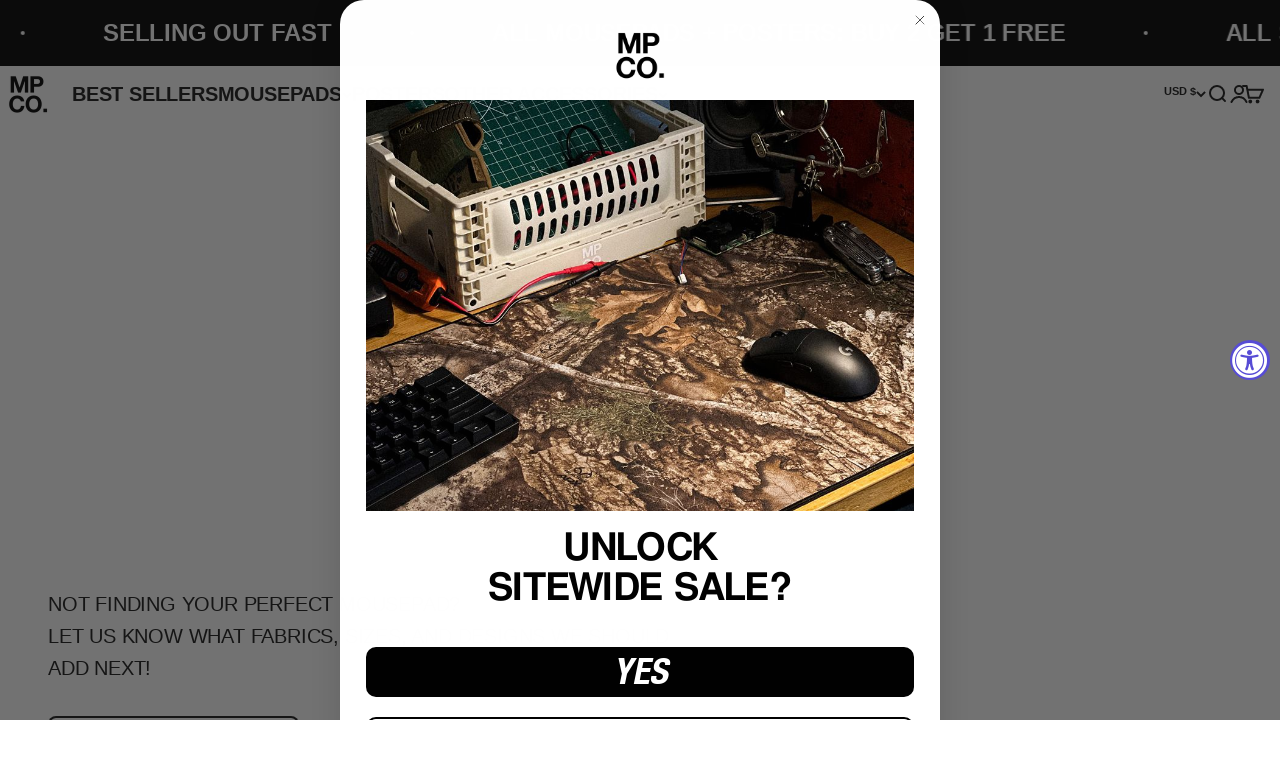

--- FILE ---
content_type: text/javascript
request_url: https://themousepadcompany.com/cdn/shop/t/78/assets/vendor.min.js?v=57795131039271286711749599295
body_size: 21432
content:
var Fn=Object.create;var Mt=Object.defineProperty;var Ln=Object.getOwnPropertyDescriptor;var Cn=Object.getOwnPropertyNames;var Mn=Object.getPrototypeOf,Rn=Object.prototype.hasOwnProperty;var kn=(t,e)=>()=>(e||t((e={exports:{}}).exports,e),e.exports),jn=(t,e)=>{for(var r in e)Mt(t,r,{get:e[r],enumerable:!0})},zn=(t,e,r,n)=>{if(e&&typeof e=="object"||typeof e=="function")for(let i of Cn(e))!Rn.call(t,i)&&i!==r&&Mt(t,i,{get:()=>e[i],enumerable:!(n=Ln(e,i))||n.enumerable});return t};var $n=(t,e,r)=>(r=t!=null?Fn(Mn(t)):{},zn(e||!t||!t.__esModule?Mt(r,"default",{value:t,enumerable:!0}):r,t));var Rr=kn(()=>{(function(){"use strict";var t=function(h,l){var p=function(D){for(var E=0,P=D.length;E<P;E++)b(D[E])},b=function(D){var E=D.target,P=D.attributeName,q=D.oldValue;E.attributeChangedCallback(P,q,E.getAttribute(P))};return function(w,D){var E=w.constructor.observedAttributes;return E&&h(D).then(function(){new l(p).observe(w,{attributes:!0,attributeOldValue:!0,attributeFilter:E});for(var P=0,q=E.length;P<q;P++)w.hasAttribute(E[P])&&b({target:w,attributeName:E[P],oldValue:null})}),w}};function e(h,l){if(h){if(typeof h=="string")return r(h,l);var p=Object.prototype.toString.call(h).slice(8,-1);if(p==="Object"&&h.constructor&&(p=h.constructor.name),p==="Map"||p==="Set")return Array.from(h);if(p==="Arguments"||/^(?:Ui|I)nt(?:8|16|32)(?:Clamped)?Array$/.test(p))return r(h,l)}}function r(h,l){(l==null||l>h.length)&&(l=h.length);for(var p=0,b=new Array(l);p<l;p++)b[p]=h[p];return b}function n(h,l){var p=typeof Symbol<"u"&&h[Symbol.iterator]||h["@@iterator"];if(!p){if(Array.isArray(h)||(p=e(h))||l&&h&&typeof h.length=="number"){p&&(h=p);var b=0,w=function(){};return{s:w,n:function(){return b>=h.length?{done:!0}:{done:!1,value:h[b++]}},e:function(q){throw q},f:w}}throw new TypeError(`Invalid attempt to iterate non-iterable instance.
In order to be iterable, non-array objects must have a [Symbol.iterator]() method.`)}var D=!0,E=!1,P;return{s:function(){p=p.call(h)},n:function(){var q=p.next();return D=q.done,q},e:function(q){E=!0,P=q},f:function(){try{!D&&p.return!=null&&p.return()}finally{if(E)throw P}}}}var i=!0,a=!1,o="querySelectorAll",c=function(l){var p=arguments.length>1&&arguments[1]!==void 0?arguments[1]:document,b=arguments.length>2&&arguments[2]!==void 0?arguments[2]:MutationObserver,w=arguments.length>3&&arguments[3]!==void 0?arguments[3]:["*"],D=function q(me,ve,ee,O,V,G){var ne=n(me),De;try{for(ne.s();!(De=ne.n()).done;){var Q=De.value;(G||o in Q)&&(V?ee.has(Q)||(ee.add(Q),O.delete(Q),l(Q,V)):O.has(Q)||(O.add(Q),ee.delete(Q),l(Q,V)),G||q(Q[o](ve),ve,ee,O,V,i))}}catch(Ct){ne.e(Ct)}finally{ne.f()}},E=new b(function(q){if(w.length){var me=w.join(","),ve=new Set,ee=new Set,O=n(q),V;try{for(O.s();!(V=O.n()).done;){var G=V.value,ne=G.addedNodes,De=G.removedNodes;D(De,me,ve,ee,a,a),D(ne,me,ve,ee,i,a)}}catch(Q){O.e(Q)}finally{O.f()}}}),P=E.observe;return(E.observe=function(q){return P.call(E,q,{subtree:i,childList:i})})(p),E},f="querySelectorAll",u=self,y=u.document,g=u.Element,m=u.MutationObserver,M=u.Set,I=u.WeakMap,k=function(l){return f in l},j=[].filter,R=function(h){var l=new I,p=function(O){for(var V=0,G=O.length;V<G;V++)l.delete(O[V])},b=function(){for(var O=me.takeRecords(),V=0,G=O.length;V<G;V++)E(j.call(O[V].removedNodes,k),!1),E(j.call(O[V].addedNodes,k),!0)},w=function(O){return O.matches||O.webkitMatchesSelector||O.msMatchesSelector},D=function(O,V){var G;if(V)for(var ne,De=w(O),Q=0,Ct=P.length;Q<Ct;Q++)De.call(O,ne=P[Q])&&(l.has(O)||l.set(O,new M),G=l.get(O),G.has(ne)||(G.add(ne),h.handle(O,V,ne)));else l.has(O)&&(G=l.get(O),l.delete(O),G.forEach(function(Dn){h.handle(O,V,Dn)}))},E=function(O){for(var V=arguments.length>1&&arguments[1]!==void 0?arguments[1]:!0,G=0,ne=O.length;G<ne;G++)D(O[G],V)},P=h.query,q=h.root||y,me=c(D,q,m,P),ve=g.prototype.attachShadow;return ve&&(g.prototype.attachShadow=function(ee){var O=ve.call(this,ee);return me.observe(O),O}),P.length&&E(q[f](P)),{drop:p,flush:b,observer:me,parse:E}},F=self,L=F.document,z=F.Map,B=F.MutationObserver,K=F.Object,Y=F.Set,U=F.WeakMap,C=F.Element,te=F.HTMLElement,A=F.Node,S=F.Error,s=F.TypeError,d=F.Reflect,v=K.defineProperty,T=K.keys,_=K.getOwnPropertyNames,N=K.setPrototypeOf,x=!self.customElements,$=function(l){for(var p=T(l),b=[],w=new Y,D=p.length,E=0;E<D;E++){b[E]=l[p[E]];try{delete l[p[E]]}catch{w.add(E)}}return function(){for(var P=0;P<D;P++)w.has(P)||(l[p[P]]=b[P])}};if(x){var W=function(){var l=this.constructor;if(!ce.has(l))throw new s("Illegal constructor");var p=ce.get(l);if(Je)return or(Je,p);var b=ae.call(L,p);return or(N(b,l.prototype),p)},ae=L.createElement,ce=new z,re=new z,he=new z,pe=new z,Pe=[],Ce=function(l,p,b){var w=he.get(b);if(p&&!w.isPrototypeOf(l)){var D=$(l);Je=N(l,w);try{new w.constructor}finally{Je=null,D()}}var E="".concat(p?"":"dis","connectedCallback");E in w&&l[E]()},yn=R({query:Pe,handle:Ce}),bn=yn.parse,Je=null,Nt=function(l){if(!re.has(l)){var p,b=new Promise(function(w){p=w});re.set(l,{$:b,_:p})}return re.get(l).$},or=t(Nt,B);self.customElements={define:function(l,p){if(pe.has(l))throw new S('the name "'.concat(l,'" has already been used with this registry'));ce.set(p,l),he.set(l,p.prototype),pe.set(l,p),Pe.push(l),Nt(l).then(function(){bn(L.querySelectorAll(l))}),re.get(l)._(p)},get:function(l){return pe.get(l)},whenDefined:Nt},v(W.prototype=te.prototype,"constructor",{value:W}),self.HTMLElement=W,L.createElement=function(h,l){var p=l&&l.is,b=p?pe.get(p):pe.get(h);return b?new b:ae.call(L,h)},"isConnected"in A.prototype||v(A.prototype,"isConnected",{configurable:!0,get:function(){return!(this.ownerDocument.compareDocumentPosition(this)&this.DOCUMENT_POSITION_DISCONNECTED)}})}else if(x=!self.customElements.get("extends-br"),x)try{var ar=function h(){return self.Reflect.construct(HTMLBRElement,[],h)};ar.prototype=HTMLLIElement.prototype;var sr="extends-br";self.customElements.define("extends-br",ar,{extends:"br"}),x=L.createElement("br",{is:sr}).outerHTML.indexOf(sr)<0;var lr=self.customElements,wn=lr.get,En=lr.whenDefined;self.customElements.whenDefined=function(h){var l=this;return En.call(this,h).then(function(p){return p||wn.call(l,h)})}}catch{}if(x){var cr=function(l){var p=Pt.get(l);pr(p.querySelectorAll(this),l.isConnected)},se=self.customElements,ur=L.createElement,xn=se.define,Sn=se.get,On=se.upgrade,Tn=d||{construct:function(l){return l.call(this)}},_n=Tn.construct,Pt=new U,Dt=new Y,et=new z,tt=new z,fr=new z,rt=new z,dr=[],nt=[],hr=function(l){return rt.get(l)||Sn.call(se,l)},An=function(l,p,b){var w=fr.get(b);if(p&&!w.isPrototypeOf(l)){var D=$(l);it=N(l,w);try{new w.constructor}finally{it=null,D()}}var E="".concat(p?"":"dis","connectedCallback");E in w&&l[E]()},In=R({query:nt,handle:An}),pr=In.parse,Nn=R({query:dr,handle:function(l,p){Pt.has(l)&&(p?Dt.add(l):Dt.delete(l),nt.length&&cr.call(nt,l))}}),Pn=Nn.parse,mr=C.prototype.attachShadow;mr&&(C.prototype.attachShadow=function(h){var l=mr.call(this,h);return Pt.set(this,l),l});var Ft=function(l){if(!tt.has(l)){var p,b=new Promise(function(w){p=w});tt.set(l,{$:b,_:p})}return tt.get(l).$},Lt=t(Ft,B),it=null;_(self).filter(function(h){return/^HTML.*Element$/.test(h)}).forEach(function(h){var l=self[h];function p(){var b=this.constructor;if(!et.has(b))throw new s("Illegal constructor");var w=et.get(b),D=w.is,E=w.tag;if(D){if(it)return Lt(it,D);var P=ur.call(L,E);return P.setAttribute("is",D),Lt(N(P,b.prototype),D)}else return _n.call(this,l,[],b)}v(p.prototype=l.prototype,"constructor",{value:p}),v(self,h,{value:p})}),L.createElement=function(h,l){var p=l&&l.is;if(p){var b=rt.get(p);if(b&&et.get(b).tag===h)return new b}var w=ur.call(L,h);return p&&w.setAttribute("is",p),w},se.get=hr,se.whenDefined=Ft,se.upgrade=function(h){var l=h.getAttribute("is");if(l){var p=rt.get(l);if(p){Lt(N(h,p.prototype),l);return}}On.call(se,h)},se.define=function(h,l,p){if(hr(h))throw new S("'".concat(h,"' has already been defined as a custom element"));var b,w=p&&p.extends;et.set(l,w?{is:h,tag:w}:{is:"",tag:h}),w?(b="".concat(w,'[is="').concat(h,'"]'),fr.set(b,l.prototype),rt.set(h,l),nt.push(b)):(xn.apply(se,arguments),dr.push(b=h)),Ft(h).then(function(){w?(pr(L.querySelectorAll(b)),Dt.forEach(cr,[b])):Pn(L.querySelectorAll(b))}),tt.get(h)._(l)}}})()});var ot=null,gr,yr,br,wr=65,Rt,Me,vr=new Set,Er=1111;Wn();function Wn(){if(!document.createElement("link").relList.supports("prefetch"))return;let e="instantVaryAccept"in document.body.dataset||"Shopify"in window,r=navigator.userAgent.indexOf("Chrome/");if(r>-1&&(ot=parseInt(navigator.userAgent.substring(r+7))),e&&ot&&ot<110)return;let n="instantMousedownShortcut"in document.body.dataset;gr="instantAllowQueryString"in document.body.dataset,yr="instantAllowExternalLinks"in document.body.dataset,br="instantWhitelist"in document.body.dataset;let i={capture:!0,passive:!0},a=!1,o=!1,c=!1;if("instantIntensity"in document.body.dataset){let f=document.body.dataset.instantIntensity;if(f.startsWith("mousedown"))a=!0,f=="mousedown-only"&&(o=!0);else if(f.startsWith("viewport")){let u=navigator.connection&&navigator.connection.saveData,y=navigator.connection&&navigator.connection.effectiveType&&navigator.connection.effectiveType.includes("2g");!u&&!y&&(f=="viewport"?document.documentElement.clientWidth*document.documentElement.clientHeight<45e4&&(c=!0):f=="viewport-all"&&(c=!0))}else{let u=parseInt(f);isNaN(u)||(wr=u)}}if(o||document.addEventListener("touchstart",Vn,i),a?n||document.addEventListener("mousedown",Hn,i):document.addEventListener("mouseover",Bn,i),n&&document.addEventListener("mousedown",Un,i),c){let f=window.requestIdleCallback;f||(f=u=>{u()}),f(function(){let y=new IntersectionObserver(g=>{g.forEach(m=>{if(m.isIntersecting){let M=m.target;y.unobserve(M),st(M.href)}})});document.querySelectorAll("a").forEach(g=>{at(g)&&y.observe(g)})},{timeout:1500})}}function Vn(t){Rt=performance.now();let e=t.target.closest("a");at(e)&&st(e.href,"high")}function Bn(t){if(performance.now()-Rt<Er||!("closest"in t.target))return;let e=t.target.closest("a");at(e)&&(e.addEventListener("mouseout",Kn,{passive:!0}),Me=setTimeout(()=>{st(e.href,"high"),Me=void 0},wr))}function Hn(t){let e=t.target.closest("a");at(e)&&st(e.href,"high")}function Kn(t){t.relatedTarget&&t.target.closest("a")==t.relatedTarget.closest("a")||Me&&(clearTimeout(Me),Me=void 0)}function Un(t){if(performance.now()-Rt<Er)return;let e=t.target.closest("a");if(t.which>1||t.metaKey||t.ctrlKey||!e)return;e.addEventListener("click",function(n){n.detail!=1337&&n.preventDefault()},{capture:!0,passive:!1,once:!0});let r=new MouseEvent("click",{view:window,bubbles:!0,cancelable:!1,detail:1337});e.dispatchEvent(r)}function at(t){if(!(!t||!t.href)&&!(br&&!("instant"in t.dataset))&&!(t.origin!=location.origin&&(!(yr||"instant"in t.dataset)||!ot))&&["http:","https:"].includes(t.protocol)&&!(t.protocol=="http:"&&location.protocol=="https:")&&!(!gr&&t.search&&!("instant"in t.dataset))&&!(t.hash&&t.pathname+t.search==location.pathname+location.search)&&!("noInstant"in t.dataset))return!0}function st(t,e="auto"){if(vr.has(t))return;let r=document.createElement("link");r.rel="prefetch",r.href=t,r.fetchPriority=e,r.as="document",document.head.appendChild(r),vr.add(t)}var Mr={};jn(Mr,{createFocusTrap:()=>Ei});var Sr=["input:not([inert])","select:not([inert])","textarea:not([inert])","a[href]:not([inert])","button:not([inert])","[tabindex]:not(slot):not([inert])","audio[controls]:not([inert])","video[controls]:not([inert])",'[contenteditable]:not([contenteditable="false"]):not([inert])',"details>summary:first-of-type:not([inert])","details:not([inert])"],lt=Sr.join(","),Or=typeof Element>"u",Oe=Or?function(){}:Element.prototype.matches||Element.prototype.msMatchesSelector||Element.prototype.webkitMatchesSelector,ct=!Or&&Element.prototype.getRootNode?function(t){var e;return t==null||(e=t.getRootNode)===null||e===void 0?void 0:e.call(t)}:function(t){return t?.ownerDocument},ut=function t(e,r){var n;r===void 0&&(r=!0);var i=e==null||(n=e.getAttribute)===null||n===void 0?void 0:n.call(e,"inert"),a=i===""||i==="true",o=a||r&&e&&t(e.parentNode);return o},qn=function(e){var r,n=e==null||(r=e.getAttribute)===null||r===void 0?void 0:r.call(e,"contenteditable");return n===""||n==="true"},Tr=function(e,r,n){if(ut(e))return[];var i=Array.prototype.slice.apply(e.querySelectorAll(lt));return r&&Oe.call(e,lt)&&i.unshift(e),i=i.filter(n),i},_r=function t(e,r,n){for(var i=[],a=Array.from(e);a.length;){var o=a.shift();if(!ut(o,!1))if(o.tagName==="SLOT"){var c=o.assignedElements(),f=c.length?c:o.children,u=t(f,!0,n);n.flatten?i.push.apply(i,u):i.push({scopeParent:o,candidates:u})}else{var y=Oe.call(o,lt);y&&n.filter(o)&&(r||!e.includes(o))&&i.push(o);var g=o.shadowRoot||typeof n.getShadowRoot=="function"&&n.getShadowRoot(o),m=!ut(g,!1)&&(!n.shadowRootFilter||n.shadowRootFilter(o));if(g&&m){var M=t(g===!0?o.children:g.children,!0,n);n.flatten?i.push.apply(i,M):i.push({scopeParent:o,candidates:M})}else a.unshift.apply(a,o.children)}}return i},Ar=function(e){return!isNaN(parseInt(e.getAttribute("tabindex"),10))},ge=function(e){if(!e)throw new Error("No node provided");return e.tabIndex<0&&(/^(AUDIO|VIDEO|DETAILS)$/.test(e.tagName)||qn(e))&&!Ar(e)?0:e.tabIndex},Gn=function(e,r){var n=ge(e);return n<0&&r&&!Ar(e)?0:n},Zn=function(e,r){return e.tabIndex===r.tabIndex?e.documentOrder-r.documentOrder:e.tabIndex-r.tabIndex},Ir=function(e){return e.tagName==="INPUT"},Xn=function(e){return Ir(e)&&e.type==="hidden"},Yn=function(e){var r=e.tagName==="DETAILS"&&Array.prototype.slice.apply(e.children).some(function(n){return n.tagName==="SUMMARY"});return r},Qn=function(e,r){for(var n=0;n<e.length;n++)if(e[n].checked&&e[n].form===r)return e[n]},Jn=function(e){if(!e.name)return!0;var r=e.form||ct(e),n=function(c){return r.querySelectorAll('input[type="radio"][name="'+c+'"]')},i;if(typeof window<"u"&&typeof window.CSS<"u"&&typeof window.CSS.escape=="function")i=n(window.CSS.escape(e.name));else try{i=n(e.name)}catch(o){return console.error("Looks like you have a radio button with a name attribute containing invalid CSS selector characters and need the CSS.escape polyfill: %s",o.message),!1}var a=Qn(i,e.form);return!a||a===e},ei=function(e){return Ir(e)&&e.type==="radio"},ti=function(e){return ei(e)&&!Jn(e)},ri=function(e){var r,n=e&&ct(e),i=(r=n)===null||r===void 0?void 0:r.host,a=!1;if(n&&n!==e){var o,c,f;for(a=!!((o=i)!==null&&o!==void 0&&(c=o.ownerDocument)!==null&&c!==void 0&&c.contains(i)||e!=null&&(f=e.ownerDocument)!==null&&f!==void 0&&f.contains(e));!a&&i;){var u,y,g;n=ct(i),i=(u=n)===null||u===void 0?void 0:u.host,a=!!((y=i)!==null&&y!==void 0&&(g=y.ownerDocument)!==null&&g!==void 0&&g.contains(i))}}return a},xr=function(e){var r=e.getBoundingClientRect(),n=r.width,i=r.height;return n===0&&i===0},ni=function(e,r){var n=r.displayCheck,i=r.getShadowRoot;if(getComputedStyle(e).visibility==="hidden")return!0;var a=Oe.call(e,"details>summary:first-of-type"),o=a?e.parentElement:e;if(Oe.call(o,"details:not([open]) *"))return!0;if(!n||n==="full"||n==="legacy-full"){if(typeof i=="function"){for(var c=e;e;){var f=e.parentElement,u=ct(e);if(f&&!f.shadowRoot&&i(f)===!0)return xr(e);e.assignedSlot?e=e.assignedSlot:!f&&u!==e.ownerDocument?e=u.host:e=f}e=c}if(ri(e))return!e.getClientRects().length;if(n!=="legacy-full")return!0}else if(n==="non-zero-area")return xr(e);return!1},ii=function(e){if(/^(INPUT|BUTTON|SELECT|TEXTAREA)$/.test(e.tagName))for(var r=e.parentElement;r;){if(r.tagName==="FIELDSET"&&r.disabled){for(var n=0;n<r.children.length;n++){var i=r.children.item(n);if(i.tagName==="LEGEND")return Oe.call(r,"fieldset[disabled] *")?!0:!i.contains(e)}return!0}r=r.parentElement}return!1},ft=function(e,r){return!(r.disabled||ut(r)||Xn(r)||ni(r,e)||Yn(r)||ii(r))},kt=function(e,r){return!(ti(r)||ge(r)<0||!ft(e,r))},oi=function(e){var r=parseInt(e.getAttribute("tabindex"),10);return!!(isNaN(r)||r>=0)},ai=function t(e){var r=[],n=[];return e.forEach(function(i,a){var o=!!i.scopeParent,c=o?i.scopeParent:i,f=Gn(c,o),u=o?t(i.candidates):c;f===0?o?r.push.apply(r,u):r.push(c):n.push({documentOrder:a,tabIndex:f,item:i,isScope:o,content:u})}),n.sort(Zn).reduce(function(i,a){return a.isScope?i.push.apply(i,a.content):i.push(a.content),i},[]).concat(r)},Nr=function(e,r){r=r||{};var n;return r.getShadowRoot?n=_r([e],r.includeContainer,{filter:kt.bind(null,r),flatten:!1,getShadowRoot:r.getShadowRoot,shadowRootFilter:oi}):n=Tr(e,r.includeContainer,kt.bind(null,r)),ai(n)},Pr=function(e,r){r=r||{};var n;return r.getShadowRoot?n=_r([e],r.includeContainer,{filter:ft.bind(null,r),flatten:!0,getShadowRoot:r.getShadowRoot}):n=Tr(e,r.includeContainer,ft.bind(null,r)),n},Te=function(e,r){if(r=r||{},!e)throw new Error("No node provided");return Oe.call(e,lt)===!1?!1:kt(r,e)},si=Sr.concat("iframe").join(","),dt=function(e,r){if(r=r||{},!e)throw new Error("No node provided");return Oe.call(e,si)===!1?!1:ft(r,e)};function jt(t,e){(e==null||e>t.length)&&(e=t.length);for(var r=0,n=Array(e);r<e;r++)n[r]=t[r];return n}function li(t){if(Array.isArray(t))return jt(t)}function ci(t,e,r){return(e=pi(e))in t?Object.defineProperty(t,e,{value:r,enumerable:!0,configurable:!0,writable:!0}):t[e]=r,t}function ui(t){if(typeof Symbol<"u"&&t[Symbol.iterator]!=null||t["@@iterator"]!=null)return Array.from(t)}function fi(){throw new TypeError(`Invalid attempt to spread non-iterable instance.
In order to be iterable, non-array objects must have a [Symbol.iterator]() method.`)}function Dr(t,e){var r=Object.keys(t);if(Object.getOwnPropertySymbols){var n=Object.getOwnPropertySymbols(t);e&&(n=n.filter(function(i){return Object.getOwnPropertyDescriptor(t,i).enumerable})),r.push.apply(r,n)}return r}function Fr(t){for(var e=1;e<arguments.length;e++){var r=arguments[e]!=null?arguments[e]:{};e%2?Dr(Object(r),!0).forEach(function(n){ci(t,n,r[n])}):Object.getOwnPropertyDescriptors?Object.defineProperties(t,Object.getOwnPropertyDescriptors(r)):Dr(Object(r)).forEach(function(n){Object.defineProperty(t,n,Object.getOwnPropertyDescriptor(r,n))})}return t}function di(t){return li(t)||ui(t)||mi(t)||fi()}function hi(t,e){if(typeof t!="object"||!t)return t;var r=t[Symbol.toPrimitive];if(r!==void 0){var n=r.call(t,e||"default");if(typeof n!="object")return n;throw new TypeError("@@toPrimitive must return a primitive value.")}return(e==="string"?String:Number)(t)}function pi(t){var e=hi(t,"string");return typeof e=="symbol"?e:e+""}function mi(t,e){if(t){if(typeof t=="string")return jt(t,e);var r={}.toString.call(t).slice(8,-1);return r==="Object"&&t.constructor&&(r=t.constructor.name),r==="Map"||r==="Set"?Array.from(t):r==="Arguments"||/^(?:Ui|I)nt(?:8|16|32)(?:Clamped)?Array$/.test(r)?jt(t,e):void 0}}var Lr={activateTrap:function(e,r){if(e.length>0){var n=e[e.length-1];n!==r&&n._setPausedState(!0)}var i=e.indexOf(r);i===-1||e.splice(i,1),e.push(r)},deactivateTrap:function(e,r){var n=e.indexOf(r);n!==-1&&e.splice(n,1),e.length>0&&!e[e.length-1]._isManuallyPaused()&&e[e.length-1]._setPausedState(!1)}},vi=function(e){return e.tagName&&e.tagName.toLowerCase()==="input"&&typeof e.select=="function"},gi=function(e){return e?.key==="Escape"||e?.key==="Esc"||e?.keyCode===27},ke=function(e){return e?.key==="Tab"||e?.keyCode===9},yi=function(e){return ke(e)&&!e.shiftKey},bi=function(e){return ke(e)&&e.shiftKey},Cr=function(e){return setTimeout(e,0)},Re=function(e){for(var r=arguments.length,n=new Array(r>1?r-1:0),i=1;i<r;i++)n[i-1]=arguments[i];return typeof e=="function"?e.apply(void 0,n):e},ht=function(e){return e.target.shadowRoot&&typeof e.composedPath=="function"?e.composedPath()[0]:e.target},wi=[],Ei=function(e,r){var n=r?.document||document,i=r?.trapStack||wi,a=Fr({returnFocusOnDeactivate:!0,escapeDeactivates:!0,delayInitialFocus:!0,isKeyForward:yi,isKeyBackward:bi},r),o={containers:[],containerGroups:[],tabbableGroups:[],nodeFocusedBeforeActivation:null,mostRecentlyFocusedNode:null,active:!1,paused:!1,manuallyPaused:!1,delayInitialFocusTimer:void 0,recentNavEvent:void 0},c,f=function(s,d,v){return s&&s[d]!==void 0?s[d]:a[v||d]},u=function(s,d){var v=typeof d?.composedPath=="function"?d.composedPath():void 0;return o.containerGroups.findIndex(function(T){var _=T.container,N=T.tabbableNodes;return _.contains(s)||v?.includes(_)||N.find(function(x){return x===s})})},y=function(s){var d=arguments.length>1&&arguments[1]!==void 0?arguments[1]:{},v=d.hasFallback,T=v===void 0?!1:v,_=d.params,N=_===void 0?[]:_,x=a[s];if(typeof x=="function"&&(x=x.apply(void 0,di(N))),x===!0&&(x=void 0),!x){if(x===void 0||x===!1)return x;throw new Error("`".concat(s,"` was specified but was not a node, or did not return a node"))}var $=x;if(typeof x=="string"){try{$=n.querySelector(x)}catch(W){throw new Error("`".concat(s,'` appears to be an invalid selector; error="').concat(W.message,'"'))}if(!$&&!T)throw new Error("`".concat(s,"` as selector refers to no known node"))}return $},g=function(){var s=y("initialFocus",{hasFallback:!0});if(s===!1)return!1;if(s===void 0||s&&!dt(s,a.tabbableOptions))if(u(n.activeElement)>=0)s=n.activeElement;else{var d=o.tabbableGroups[0],v=d&&d.firstTabbableNode;s=v||y("fallbackFocus")}else s===null&&(s=y("fallbackFocus"));if(!s)throw new Error("Your focus-trap needs to have at least one focusable element");return s},m=function(){if(o.containerGroups=o.containers.map(function(s){var d=Nr(s,a.tabbableOptions),v=Pr(s,a.tabbableOptions),T=d.length>0?d[0]:void 0,_=d.length>0?d[d.length-1]:void 0,N=v.find(function(W){return Te(W)}),x=v.slice().reverse().find(function(W){return Te(W)}),$=!!d.find(function(W){return ge(W)>0});return{container:s,tabbableNodes:d,focusableNodes:v,posTabIndexesFound:$,firstTabbableNode:T,lastTabbableNode:_,firstDomTabbableNode:N,lastDomTabbableNode:x,nextTabbableNode:function(ae){var ce=arguments.length>1&&arguments[1]!==void 0?arguments[1]:!0,re=d.indexOf(ae);return re<0?ce?v.slice(v.indexOf(ae)+1).find(function(he){return Te(he)}):v.slice(0,v.indexOf(ae)).reverse().find(function(he){return Te(he)}):d[re+(ce?1:-1)]}}}),o.tabbableGroups=o.containerGroups.filter(function(s){return s.tabbableNodes.length>0}),o.tabbableGroups.length<=0&&!y("fallbackFocus"))throw new Error("Your focus-trap must have at least one container with at least one tabbable node in it at all times");if(o.containerGroups.find(function(s){return s.posTabIndexesFound})&&o.containerGroups.length>1)throw new Error("At least one node with a positive tabindex was found in one of your focus-trap's multiple containers. Positive tabindexes are only supported in single-container focus-traps.")},M=function(s){var d=s.activeElement;if(d)return d.shadowRoot&&d.shadowRoot.activeElement!==null?M(d.shadowRoot):d},I=function(s){if(s!==!1&&s!==M(document)){if(!s||!s.focus){I(g());return}s.focus({preventScroll:!!a.preventScroll}),o.mostRecentlyFocusedNode=s,vi(s)&&s.select()}},k=function(s){var d=y("setReturnFocus",{params:[s]});return d||(d===!1?!1:s)},j=function(s){var d=s.target,v=s.event,T=s.isBackward,_=T===void 0?!1:T;d=d||ht(v),m();var N=null;if(o.tabbableGroups.length>0){var x=u(d,v),$=x>=0?o.containerGroups[x]:void 0;if(x<0)_?N=o.tabbableGroups[o.tabbableGroups.length-1].lastTabbableNode:N=o.tabbableGroups[0].firstTabbableNode;else if(_){var W=o.tabbableGroups.findIndex(function(Pe){var Ce=Pe.firstTabbableNode;return d===Ce});if(W<0&&($.container===d||dt(d,a.tabbableOptions)&&!Te(d,a.tabbableOptions)&&!$.nextTabbableNode(d,!1))&&(W=x),W>=0){var ae=W===0?o.tabbableGroups.length-1:W-1,ce=o.tabbableGroups[ae];N=ge(d)>=0?ce.lastTabbableNode:ce.lastDomTabbableNode}else ke(v)||(N=$.nextTabbableNode(d,!1))}else{var re=o.tabbableGroups.findIndex(function(Pe){var Ce=Pe.lastTabbableNode;return d===Ce});if(re<0&&($.container===d||dt(d,a.tabbableOptions)&&!Te(d,a.tabbableOptions)&&!$.nextTabbableNode(d))&&(re=x),re>=0){var he=re===o.tabbableGroups.length-1?0:re+1,pe=o.tabbableGroups[he];N=ge(d)>=0?pe.firstTabbableNode:pe.firstDomTabbableNode}else ke(v)||(N=$.nextTabbableNode(d))}}else N=y("fallbackFocus");return N},R=function(s){var d=ht(s);if(!(u(d,s)>=0)){if(Re(a.clickOutsideDeactivates,s)){c.deactivate({returnFocus:a.returnFocusOnDeactivate});return}Re(a.allowOutsideClick,s)||s.preventDefault()}},F=function(s){var d=ht(s),v=u(d,s)>=0;if(v||d instanceof Document)v&&(o.mostRecentlyFocusedNode=d);else{s.stopImmediatePropagation();var T,_=!0;if(o.mostRecentlyFocusedNode)if(ge(o.mostRecentlyFocusedNode)>0){var N=u(o.mostRecentlyFocusedNode),x=o.containerGroups[N].tabbableNodes;if(x.length>0){var $=x.findIndex(function(W){return W===o.mostRecentlyFocusedNode});$>=0&&(a.isKeyForward(o.recentNavEvent)?$+1<x.length&&(T=x[$+1],_=!1):$-1>=0&&(T=x[$-1],_=!1))}}else o.containerGroups.some(function(W){return W.tabbableNodes.some(function(ae){return ge(ae)>0})})||(_=!1);else _=!1;_&&(T=j({target:o.mostRecentlyFocusedNode,isBackward:a.isKeyBackward(o.recentNavEvent)})),I(T||o.mostRecentlyFocusedNode||g())}o.recentNavEvent=void 0},L=function(s){var d=arguments.length>1&&arguments[1]!==void 0?arguments[1]:!1;o.recentNavEvent=s;var v=j({event:s,isBackward:d});v&&(ke(s)&&s.preventDefault(),I(v))},z=function(s){(a.isKeyForward(s)||a.isKeyBackward(s))&&L(s,a.isKeyBackward(s))},B=function(s){gi(s)&&Re(a.escapeDeactivates,s)!==!1&&(s.preventDefault(),c.deactivate())},K=function(s){var d=ht(s);u(d,s)>=0||Re(a.clickOutsideDeactivates,s)||Re(a.allowOutsideClick,s)||(s.preventDefault(),s.stopImmediatePropagation())},Y=function(){if(o.active)return Lr.activateTrap(i,c),o.delayInitialFocusTimer=a.delayInitialFocus?Cr(function(){I(g())}):I(g()),n.addEventListener("focusin",F,!0),n.addEventListener("mousedown",R,{capture:!0,passive:!1}),n.addEventListener("touchstart",R,{capture:!0,passive:!1}),n.addEventListener("click",K,{capture:!0,passive:!1}),n.addEventListener("keydown",z,{capture:!0,passive:!1}),n.addEventListener("keydown",B),c},U=function(){if(o.active)return n.removeEventListener("focusin",F,!0),n.removeEventListener("mousedown",R,!0),n.removeEventListener("touchstart",R,!0),n.removeEventListener("click",K,!0),n.removeEventListener("keydown",z,!0),n.removeEventListener("keydown",B),c},C=function(s){var d=s.some(function(v){var T=Array.from(v.removedNodes);return T.some(function(_){return _===o.mostRecentlyFocusedNode})});d&&I(g())},te=typeof window<"u"&&"MutationObserver"in window?new MutationObserver(C):void 0,A=function(){te&&(te.disconnect(),o.active&&!o.paused&&o.containers.map(function(s){te.observe(s,{subtree:!0,childList:!0})}))};return c={get active(){return o.active},get paused(){return o.paused},activate:function(s){if(o.active)return this;var d=f(s,"onActivate"),v=f(s,"onPostActivate"),T=f(s,"checkCanFocusTrap");T||m(),o.active=!0,o.paused=!1,o.nodeFocusedBeforeActivation=n.activeElement,d?.();var _=function(){T&&m(),Y(),A(),v?.()};return T?(T(o.containers.concat()).then(_,_),this):(_(),this)},deactivate:function(s){if(!o.active)return this;var d=Fr({onDeactivate:a.onDeactivate,onPostDeactivate:a.onPostDeactivate,checkCanReturnFocus:a.checkCanReturnFocus},s);clearTimeout(o.delayInitialFocusTimer),o.delayInitialFocusTimer=void 0,U(),o.active=!1,o.paused=!1,A(),Lr.deactivateTrap(i,c);var v=f(d,"onDeactivate"),T=f(d,"onPostDeactivate"),_=f(d,"checkCanReturnFocus"),N=f(d,"returnFocus","returnFocusOnDeactivate");v?.();var x=function(){Cr(function(){N&&I(k(o.nodeFocusedBeforeActivation)),T?.()})};return N&&_?(_(k(o.nodeFocusedBeforeActivation)).then(x,x),this):(x(),this)},pause:function(s){return o.active?(o.manuallyPaused=!0,this._setPausedState(!0,s)):this},unpause:function(s){return o.active?(o.manuallyPaused=!1,i[i.length-1]!==this?this:this._setPausedState(!1,s)):this},updateContainerElements:function(s){var d=[].concat(s).filter(Boolean);return o.containers=d.map(function(v){return typeof v=="string"?n.querySelector(v):v}),o.active&&m(),A(),this}},Object.defineProperties(c,{_isManuallyPaused:{value:function(){return o.manuallyPaused}},_setPausedState:{value:function(s,d){if(o.paused===s)return this;if(o.paused=s,s){var v=f(d,"onPause"),T=f(d,"onPostPause");v?.(),U(),A(),T?.()}else{var _=f(d,"onUnpause"),N=f(d,"onPostUnpause");_?.(),m(),Y(),A(),N?.()}return this}}}),c.updateContainerElements(e),c};var Ql=$n(Rr());function zt(t,e){t.indexOf(e)===-1&&t.push(e)}function $t(t,e){let r=t.indexOf(e);r>-1&&t.splice(r,1)}var je=(t,e,r)=>Math.min(Math.max(r,t),e);var H={duration:.3,delay:0,endDelay:0,repeat:0,easing:"ease"};var J=t=>typeof t=="number";var le=t=>Array.isArray(t)&&!J(t[0]);var kr=(t,e,r)=>{let n=e-t;return((r-t)%n+n)%n+t};function ze(t,e){return le(t)?t[kr(0,t.length,e)]:t}var _e=(t,e,r)=>-r*t+r*e+t;var $e=()=>{},X=t=>t;var oe=(t,e,r)=>e-t===0?1:(r-t)/(e-t);function Fe(t,e){let r=t[t.length-1];for(let n=1;n<=e;n++){let i=oe(0,e,n);t.push(_e(r,1,i))}}function Ae(t){let e=[0];return Fe(e,t-1),e}function We(t,e=Ae(t.length),r=X){let n=t.length,i=n-e.length;return i>0&&Fe(e,i),a=>{let o=0;for(;o<n-2&&!(a<e[o+1]);o++);let c=je(0,1,oe(e[o],e[o+1],a));return c=ze(r,o)(c),_e(t[o],t[o+1],c)}}var Ve=t=>Array.isArray(t)&&J(t[0]);var ye=t=>typeof t=="object"&&!!t.createAnimation;var Z=t=>typeof t=="function";var ue=t=>typeof t=="string";var be={ms:t=>t*1e3,s:t=>t/1e3};function Wt(t,e){return e?t*(1e3/e):0}var jr=(t,e,r)=>(((1-3*r+3*e)*t+(3*r-6*e))*t+3*e)*t,xi=1e-7,Si=12;function Oi(t,e,r,n,i){let a,o,c=0;do o=e+(r-e)/2,a=jr(o,n,i)-t,a>0?r=o:e=o;while(Math.abs(a)>xi&&++c<Si);return o}function Ie(t,e,r,n){if(t===e&&r===n)return X;let i=a=>Oi(a,0,1,t,r);return a=>a===0||a===1?a:jr(i(a),e,n)}var Vt=(t,e="end")=>r=>{r=e==="end"?Math.min(r,.999):Math.max(r,.001);let n=r*t,i=e==="end"?Math.floor(n):Math.ceil(n);return je(0,1,i/t)};var Ti={ease:Ie(.25,.1,.25,1),"ease-in":Ie(.42,0,1,1),"ease-in-out":Ie(.42,0,.58,1),"ease-out":Ie(0,0,.58,1)},_i=/\((.*?)\)/;function Le(t){if(Z(t))return t;if(Ve(t))return Ie(...t);let e=Ti[t];if(e)return e;if(t.startsWith("steps")){let r=_i.exec(t);if(r){let n=r[1].split(",");return Vt(parseFloat(n[0]),n[1].trim())}}return X}var fe=class{constructor(e,r=[0,1],{easing:n,duration:i=H.duration,delay:a=H.delay,endDelay:o=H.endDelay,repeat:c=H.repeat,offset:f,direction:u="normal",autoplay:y=!0}={}){if(this.startTime=null,this.rate=1,this.t=0,this.cancelTimestamp=null,this.easing=X,this.duration=0,this.totalDuration=0,this.repeat=0,this.playState="idle",this.finished=new Promise((m,M)=>{this.resolve=m,this.reject=M}),n=n||H.easing,ye(n)){let m=n.createAnimation(r);n=m.easing,r=m.keyframes||r,i=m.duration||i}this.repeat=c,this.easing=le(n)?X:Le(n),this.updateDuration(i);let g=We(r,f,le(n)?n.map(Le):X);this.tick=m=>{var M;a=a;let I=0;this.pauseTime!==void 0?I=this.pauseTime:I=(m-this.startTime)*this.rate,this.t=I,I/=1e3,I=Math.max(I-a,0),this.playState==="finished"&&this.pauseTime===void 0&&(I=this.totalDuration);let k=I/this.duration,j=Math.floor(k),R=k%1;!R&&k>=1&&(R=1),R===1&&j--;let F=j%2;(u==="reverse"||u==="alternate"&&F||u==="alternate-reverse"&&!F)&&(R=1-R);let L=I>=this.totalDuration?1:Math.min(R,1),z=g(this.easing(L));e(z),this.pauseTime===void 0&&(this.playState==="finished"||I>=this.totalDuration+o)?(this.playState="finished",(M=this.resolve)===null||M===void 0||M.call(this,z)):this.playState!=="idle"&&(this.frameRequestId=requestAnimationFrame(this.tick))},y&&this.play()}play(){let e=performance.now();this.playState="running",this.pauseTime!==void 0?this.startTime=e-this.pauseTime:this.startTime||(this.startTime=e),this.cancelTimestamp=this.startTime,this.pauseTime=void 0,this.frameRequestId=requestAnimationFrame(this.tick)}pause(){this.playState="paused",this.pauseTime=this.t}finish(){this.playState="finished",this.tick(0)}stop(){var e;this.playState="idle",this.frameRequestId!==void 0&&cancelAnimationFrame(this.frameRequestId),(e=this.reject)===null||e===void 0||e.call(this,!1)}cancel(){this.stop(),this.tick(this.cancelTimestamp)}reverse(){this.rate*=-1}commitStyles(){}updateDuration(e){this.duration=e,this.totalDuration=e*(this.repeat+1)}get currentTime(){return this.t}set currentTime(e){this.pauseTime!==void 0||this.rate===0?this.pauseTime=e:this.startTime=performance.now()-e/this.rate}get playbackRate(){return this.rate}set playbackRate(e){this.rate=e}};var Be=function(){};var He=class{setAnimation(e){this.animation=e,e?.finished.then(()=>this.clearAnimation()).catch(()=>{})}clearAnimation(){this.animation=this.generator=void 0}};var Bt=new WeakMap;function pt(t){return Bt.has(t)||Bt.set(t,{transforms:[],values:new Map}),Bt.get(t)}function zr(t,e){return t.has(e)||t.set(e,new He),t.get(e)}var Ai=["","X","Y","Z"],Ii=["translate","scale","rotate","skew"],Ke={x:"translateX",y:"translateY",z:"translateZ"},$r={syntax:"<angle>",initialValue:"0deg",toDefaultUnit:t=>t+"deg"},Ni={translate:{syntax:"<length-percentage>",initialValue:"0px",toDefaultUnit:t=>t+"px"},rotate:$r,scale:{syntax:"<number>",initialValue:1,toDefaultUnit:X},skew:$r},we=new Map,vt=t=>`--motion-${t}`,mt=["x","y","z"];Ii.forEach(t=>{Ai.forEach(e=>{mt.push(t+e),we.set(vt(t+e),Ni[t])})});var Pi=(t,e)=>mt.indexOf(t)-mt.indexOf(e),Di=new Set(mt),gt=t=>Di.has(t),Wr=(t,e)=>{Ke[e]&&(e=Ke[e]);let{transforms:r}=pt(t);zt(r,e),t.style.transform=Fi(r)},Fi=t=>t.sort(Pi).reduce(Li,"").trim(),Li=(t,e)=>`${t} ${e}(var(${vt(e)}))`;var Ue=t=>t.startsWith("--"),Vr=new Set;function Br(t){if(!Vr.has(t)){Vr.add(t);try{let{syntax:e,initialValue:r}=we.has(t)?we.get(t):{};CSS.registerProperty({name:t,inherits:!1,syntax:e,initialValue:r})}catch{}}}var Ht=(t,e)=>document.createElement("div").animate(t,e),Hr={cssRegisterProperty:()=>typeof CSS<"u"&&Object.hasOwnProperty.call(CSS,"registerProperty"),waapi:()=>Object.hasOwnProperty.call(Element.prototype,"animate"),partialKeyframes:()=>{try{Ht({opacity:[1]})}catch{return!1}return!0},finished:()=>!!Ht({opacity:[0,1]},{duration:.001}).finished,linearEasing:()=>{try{Ht({opacity:0},{easing:"linear(0, 1)"})}catch{return!1}return!0}},Kt={},Ee={};for(let t in Hr)Ee[t]=()=>(Kt[t]===void 0&&(Kt[t]=Hr[t]()),Kt[t]);var Ci=.015,Mi=(t,e)=>{let r="",n=Math.round(e/Ci);for(let i=0;i<n;i++)r+=t(oe(0,n-1,i))+", ";return r.substring(0,r.length-2)},Ut=(t,e)=>Z(t)?Ee.linearEasing()?`linear(${Mi(t,e)})`:H.easing:Ve(t)?Ri(t):t,Ri=([t,e,r,n])=>`cubic-bezier(${t}, ${e}, ${r}, ${n})`;function Kr(t,e){for(let r=0;r<t.length;r++)t[r]===null&&(t[r]=r?t[r-1]:e());return t}var yt=t=>Array.isArray(t)?t:[t];function qe(t){return Ke[t]&&(t=Ke[t]),gt(t)?vt(t):t}var Ge={get:(t,e)=>{e=qe(e);let r=Ue(e)?t.style.getPropertyValue(e):getComputedStyle(t)[e];if(!r&&r!==0){let n=we.get(e);n&&(r=n.initialValue)}return r},set:(t,e,r)=>{e=qe(e),Ue(e)?t.style.setProperty(e,r):t.style[e]=r}};function bt(t,e=!0){if(!(!t||t.playState==="finished"))try{t.stop?t.stop():(e&&t.commitStyles(),t.cancel())}catch{}}function Ur(t,e){var r;let n=e?.toDefaultUnit||X,i=t[t.length-1];if(ue(i)){let a=((r=i.match(/(-?[\d.]+)([a-z%]*)/))===null||r===void 0?void 0:r[2])||"";a&&(n=o=>o+a)}return n}function ki(){return window.__MOTION_DEV_TOOLS_RECORD}function wt(t,e,r,n={},i){let a=ki(),o=n.record!==!1&&a,c,{duration:f=H.duration,delay:u=H.delay,endDelay:y=H.endDelay,repeat:g=H.repeat,easing:m=H.easing,persist:M=!1,direction:I,offset:k,allowWebkitAcceleration:j=!1,autoplay:R=!0}=n,F=pt(t),L=gt(e),z=Ee.waapi();L&&Wr(t,e);let B=qe(e),K=zr(F.values,B),Y=we.get(B);return bt(K.animation,!(ye(m)&&K.generator)&&n.record!==!1),()=>{let U=()=>{var A,S;return(S=(A=Ge.get(t,B))!==null&&A!==void 0?A:Y?.initialValue)!==null&&S!==void 0?S:0},C=Kr(yt(r),U),te=Ur(C,Y);if(ye(m)){let A=m.createAnimation(C,e!=="opacity",U,B,K);m=A.easing,C=A.keyframes||C,f=A.duration||f}if(Ue(B)&&(Ee.cssRegisterProperty()?Br(B):z=!1),L&&!Ee.linearEasing()&&(Z(m)||le(m)&&m.some(Z))&&(z=!1),z){Y&&(C=C.map(s=>J(s)?Y.toDefaultUnit(s):s)),C.length===1&&(!Ee.partialKeyframes()||o)&&C.unshift(U());let A={delay:be.ms(u),duration:be.ms(f),endDelay:be.ms(y),easing:le(m)?void 0:Ut(m,f),direction:I,iterations:g+1,fill:"both"};c=t.animate({[B]:C,offset:k,easing:le(m)?m.map(s=>Ut(s,f)):void 0},A),c.finished||(c.finished=new Promise((s,d)=>{c.onfinish=s,c.oncancel=d}));let S=C[C.length-1];c.finished.then(()=>{M||(Ge.set(t,B,S),c.cancel())}).catch($e),j||(c.playbackRate=1.000001)}else if(i&&L)C=C.map(A=>typeof A=="string"?parseFloat(A):A),C.length===1&&C.unshift(parseFloat(U())),c=new i(A=>{Ge.set(t,B,te?te(A):A)},C,Object.assign(Object.assign({},n),{duration:f,easing:m}));else{let A=C[C.length-1];Ge.set(t,B,Y&&J(A)?Y.toDefaultUnit(A):A)}return o&&a(t,e,C,{duration:f,delay:u,easing:m,repeat:g,offset:k},"motion-one"),K.setAnimation(c),c&&!R&&c.pause(),c}}var Et=(t,e)=>t[e]?Object.assign(Object.assign({},t),t[e]):Object.assign({},t);function xe(t,e){var r;return typeof t=="string"?e?((r=e[t])!==null&&r!==void 0||(e[t]=document.querySelectorAll(t)),t=e[t]):t=document.querySelectorAll(t):t instanceof Element&&(t=[t]),Array.from(t||[])}var ji=t=>t(),Ne=(t,e,r=H.duration)=>new Proxy({animations:t.map(ji).filter(Boolean),duration:r,options:e},$i),zi=t=>t.animations[0],$i={get:(t,e)=>{let r=zi(t);switch(e){case"duration":return t.duration;case"currentTime":return be.s(r?.[e]||0);case"playbackRate":case"playState":return r?.[e];case"finished":return t.finished||(t.finished=Promise.all(t.animations.map(Wi)).catch($e)),t.finished;case"stop":return()=>{t.animations.forEach(n=>bt(n))};case"forEachNative":return n=>{t.animations.forEach(i=>n(i,t))};default:return typeof r?.[e]>"u"?void 0:()=>t.animations.forEach(n=>n[e]())}},set:(t,e,r)=>{switch(e){case"currentTime":r=be.ms(r);case"playbackRate":for(let n=0;n<t.animations.length;n++)t.animations[n][e]=r;return!0}return!1}},Wi=t=>t.finished;function qr(t=.1,{start:e=0,from:r=0,easing:n}={}){return(i,a)=>{let o=J(r)?r:Vi(r,a),c=Math.abs(o-i),f=t*c;if(n){let u=a*t;f=Le(n)(f/u)*u}return e+f}}function Vi(t,e){if(t==="first")return 0;{let r=e-1;return t==="last"?r:r/2}}function xt(t,e,r){return Z(t)?t(e,r):t}function Gr(t){return function(r,n,i={}){r=xe(r);let a=r.length;Be(!!a,"No valid element provided."),Be(!!n,"No keyframes defined.");let o=[];for(let c=0;c<a;c++){let f=r[c];for(let u in n){let y=Et(i,u);y.delay=xt(y.delay,c,a);let g=wt(f,u,n[u],y,t);o.push(g)}}return Ne(o,i,i.duration)}}var qt=Gr(fe);function St(t,e){var r={};for(var n in t)Object.prototype.hasOwnProperty.call(t,n)&&e.indexOf(n)<0&&(r[n]=t[n]);if(t!=null&&typeof Object.getOwnPropertySymbols=="function")for(var i=0,n=Object.getOwnPropertySymbols(t);i<n.length;i++)e.indexOf(n[i])<0&&Object.prototype.propertyIsEnumerable.call(t,n[i])&&(r[n[i]]=t[n[i]]);return r}function Gt(t,e,r,n){var i;return J(e)?e:e.startsWith("-")||e.startsWith("+")?Math.max(0,t+parseFloat(e)):e==="<"?r:(i=n.get(e))!==null&&i!==void 0?i:t}function Bi(t,e,r){for(let n=0;n<t.length;n++){let i=t[n];i.at>e&&i.at<r&&($t(t,i),n--)}}function Zr(t,e,r,n,i,a){Bi(t,i,a);for(let o=0;o<e.length;o++)t.push({value:e[o],at:_e(i,a,n[o]),easing:ze(r,o)})}function Xr(t,e){return t.at===e.at?t.value===null?1:-1:t.at-e.at}function Yr(t,e={}){var r;let n=Hi(t,e),i=n.map(a=>wt(...a,fe)).filter(Boolean);return Ne(i,e,(r=n[0])===null||r===void 0?void 0:r[3].duration)}function Hi(t,e={}){var{defaultOptions:r={}}=e,n=St(e,["defaultOptions"]);let i=[],a=new Map,o={},c=new Map,f=0,u=0,y=0;for(let g=0;g<t.length;g++){let m=t[g];if(ue(m)){c.set(m,u);continue}else if(!Array.isArray(m)){c.set(m.name,Gt(u,m.at,f,c));continue}let[M,I,k={}]=m;k.at!==void 0&&(u=Gt(u,k.at,f,c));let j=0,R=xe(M,o),F=R.length;for(let L=0;L<F;L++){let z=R[L],B=Ki(z,a);for(let K in I){let Y=Ui(K,B),U=yt(I[K]),C=Et(k,K),{duration:te=r.duration||H.duration,easing:A=r.easing||H.easing}=C;if(ye(A)){Be(K==="opacity"||U.length>1,"spring must be provided 2 keyframes within timeline()");let _=A.createAnimation(U,K!=="opacity",()=>0,K);A=_.easing,U=_.keyframes||U,te=_.duration||te}let S=xt(k.delay,L,F)||0,s=u+S,d=s+te,{offset:v=Ae(U.length)}=C;v.length===1&&v[0]===0&&(v[1]=1);let T=v.length-U.length;T>0&&Fe(v,T),U.length===1&&U.unshift(null),Zr(Y,U,A,v,s,d),j=Math.max(S+te,j),y=Math.max(d,y)}}f=u,u+=j}return a.forEach((g,m)=>{for(let M in g){let I=g[M];I.sort(Xr);let k=[],j=[],R=[];for(let F=0;F<I.length;F++){let{at:L,value:z,easing:B}=I[F];k.push(z),j.push(oe(0,y,L)),R.push(B||H.easing)}j[0]!==0&&(j.unshift(0),k.unshift(k[0]),R.unshift("linear")),j[j.length-1]!==1&&(j.push(1),k.push(null)),i.push([m,M,k,Object.assign(Object.assign(Object.assign({},r),{duration:y,easing:R,offset:j}),n)])}}),i}function Ki(t,e){return!e.has(t)&&e.set(t,{}),e.get(t)}function Ui(t,e){return e[t]||(e[t]=[]),e[t]}var qi={any:0,all:1};function Qr(t,e,{root:r,margin:n,amount:i="any"}={}){if(typeof IntersectionObserver>"u")return()=>{};let a=xe(t),o=new WeakMap,c=u=>{u.forEach(y=>{let g=o.get(y.target);if(y.isIntersecting!==!!g)if(y.isIntersecting){let m=e(y);Z(m)?o.set(y.target,m):f.unobserve(y.target)}else g&&(g(y),o.delete(y.target))})},f=new IntersectionObserver(c,{root:r,rootMargin:n,threshold:typeof i=="number"?i:qi[i]});return a.forEach(u=>f.observe(u)),()=>f.disconnect()}var Ot=new WeakMap,Se;function Gi(t,e){if(e){let{inlineSize:r,blockSize:n}=e[0];return{width:r,height:n}}else return t instanceof SVGElement&&"getBBox"in t?t.getBBox():{width:t.offsetWidth,height:t.offsetHeight}}function Zi({target:t,contentRect:e,borderBoxSize:r}){var n;(n=Ot.get(t))===null||n===void 0||n.forEach(i=>{i({target:t,contentSize:e,get size(){return Gi(t,r)}})})}function Xi(t){t.forEach(Zi)}function Yi(){typeof ResizeObserver>"u"||(Se=new ResizeObserver(Xi))}function Jr(t,e){Se||Yi();let r=xe(t);return r.forEach(n=>{let i=Ot.get(n);i||(i=new Set,Ot.set(n,i)),i.add(e),Se?.observe(n)}),()=>{r.forEach(n=>{let i=Ot.get(n);i?.delete(e),i?.size||Se?.unobserve(n)})}}var Tt=new Set,Ze;function Qi(){Ze=()=>{let t={width:window.innerWidth,height:window.innerHeight},e={target:window,size:t,contentSize:t};Tt.forEach(r=>r(e))},window.addEventListener("resize",Ze)}function en(t){return Tt.add(t),Ze||Qi(),()=>{Tt.delete(t),!Tt.size&&Ze&&(Ze=void 0)}}function tn(t,e){return Z(t)?en(t):Jr(t,e)}var Ji=50,rn=()=>({current:0,offset:[],progress:0,scrollLength:0,targetOffset:0,targetLength:0,containerLength:0,velocity:0}),on=()=>({time:0,x:rn(),y:rn()}),eo={x:{length:"Width",position:"Left"},y:{length:"Height",position:"Top"}};function nn(t,e,r,n){let i=r[e],{length:a,position:o}=eo[e],c=i.current,f=r.time;i.current=t[`scroll${o}`],i.scrollLength=t[`scroll${a}`]-t[`client${a}`],i.offset.length=0,i.offset[0]=0,i.offset[1]=i.scrollLength,i.progress=oe(0,i.scrollLength,i.current);let u=n-f;i.velocity=u>Ji?0:Wt(i.current-c,u)}function an(t,e,r){nn(t,"x",e,r),nn(t,"y",e,r),e.time=r}function sn(t,e){let r={x:0,y:0},n=t;for(;n&&n!==e;)if(n instanceof HTMLElement)r.x+=n.offsetLeft,r.y+=n.offsetTop,n=n.offsetParent;else if(n instanceof SVGGraphicsElement&&"getBBox"in n){let{top:i,left:a}=n.getBBox();for(r.x+=a,r.y+=i;n&&n.tagName!=="svg";)n=n.parentNode}return r}var _t={Enter:[[0,1],[1,1]],Exit:[[0,0],[1,0]],Any:[[1,0],[0,1]],All:[[0,0],[1,1]]};var At={start:0,center:.5,end:1};function Zt(t,e,r=0){let n=0;if(At[t]!==void 0&&(t=At[t]),ue(t)){let i=parseFloat(t);t.endsWith("px")?n=i:t.endsWith("%")?t=i/100:t.endsWith("vw")?n=i/100*document.documentElement.clientWidth:t.endsWith("vh")?n=i/100*document.documentElement.clientHeight:t=i}return J(t)&&(n=e*t),r+n}var to=[0,0];function ln(t,e,r,n){let i=Array.isArray(t)?t:to,a=0,o=0;return J(t)?i=[t,t]:ue(t)&&(t=t.trim(),t.includes(" ")?i=t.split(" "):i=[t,At[t]?t:"0"]),a=Zt(i[0],r,n),o=Zt(i[1],e),a-o}var ro={x:0,y:0};function cn(t,e,r){let{offset:n=_t.All}=r,{target:i=t,axis:a="y"}=r,o=a==="y"?"height":"width",c=i!==t?sn(i,t):ro,f=i===t?{width:t.scrollWidth,height:t.scrollHeight}:{width:i.clientWidth,height:i.clientHeight},u={width:t.clientWidth,height:t.clientHeight};e[a].offset.length=0;let y=!e[a].interpolate,g=n.length;for(let m=0;m<g;m++){let M=ln(n[m],u[o],f[o],c[a]);!y&&M!==e[a].interpolatorOffsets[m]&&(y=!0),e[a].offset[m]=M}y&&(e[a].interpolate=We(Ae(g),e[a].offset),e[a].interpolatorOffsets=[...e[a].offset]),e[a].progress=e[a].interpolate(e[a].current)}function no(t,e=t,r){if(r.x.targetOffset=0,r.y.targetOffset=0,e!==t){let n=e;for(;n&&n!=t;)r.x.targetOffset+=n.offsetLeft,r.y.targetOffset+=n.offsetTop,n=n.offsetParent}r.x.targetLength=e===t?e.scrollWidth:e.clientWidth,r.y.targetLength=e===t?e.scrollHeight:e.clientHeight,r.x.containerLength=t.clientWidth,r.y.containerLength=t.clientHeight}function un(t,e,r,n={}){let i=n.axis||"y";return{measure:()=>no(t,n.target,r),update:a=>{an(t,r,a),(n.offset||n.target)&&cn(t,r,n)},notify:Z(e)?()=>e(r):io(e,r[i])}}function io(t,e){return t.pause(),t.forEachNative((r,{easing:n})=>{var i,a;if(r.updateDuration)n||(r.easing=X),r.updateDuration(1);else{let o={duration:1e3};n||(o.easing="linear"),(a=(i=r.effect)===null||i===void 0?void 0:i.updateTiming)===null||a===void 0||a.call(i,o)}}),()=>{t.currentTime=e.progress}}var Xe=new WeakMap,fn=new WeakMap,Xt=new WeakMap,dn=t=>t===document.documentElement?window:t;function hn(t,e={}){var{container:r=document.documentElement}=e,n=St(e,["container"]);let i=Xt.get(r);i||(i=new Set,Xt.set(r,i));let a=on(),o=un(r,t,a,n);if(i.add(o),!Xe.has(r)){let u=()=>{let g=performance.now();for(let m of i)m.measure();for(let m of i)m.update(g);for(let m of i)m.notify()};Xe.set(r,u);let y=dn(r);window.addEventListener("resize",u,{passive:!0}),r!==document.documentElement&&fn.set(r,tn(r,u)),y.addEventListener("scroll",u,{passive:!0})}let c=Xe.get(r),f=requestAnimationFrame(c);return()=>{var u;typeof t!="function"&&t.stop(),cancelAnimationFrame(f);let y=Xt.get(r);if(!y||(y.delete(o),y.size))return;let g=Xe.get(r);Xe.delete(r),g&&(dn(r).removeEventListener("scroll",g),(u=fn.get(r))===null||u===void 0||u(),window.removeEventListener("resize",g))}}function oo(t,e={}){return Ne([()=>{let r=new fe(t,[0,1],e);return r.finished.catch(()=>{}),r}],e,e.duration)}function pn(t,e,r){return(Z(t)?oo:qt)(t,e,r)}function de(t){this.listenerMap=[{},{}],t&&this.root(t),this.handle=de.prototype.handle.bind(this),this._removedListeners=[]}de.prototype.root=function(t){let e=this.listenerMap,r;if(this.rootElement){for(r in e[1])e[1].hasOwnProperty(r)&&this.rootElement.removeEventListener(r,this.handle,!0);for(r in e[0])e[0].hasOwnProperty(r)&&this.rootElement.removeEventListener(r,this.handle,!1)}if(!t||!t.addEventListener)return this.rootElement&&delete this.rootElement,this;this.rootElement=t;for(r in e[1])e[1].hasOwnProperty(r)&&this.rootElement.addEventListener(r,this.handle,!0);for(r in e[0])e[0].hasOwnProperty(r)&&this.rootElement.addEventListener(r,this.handle,!1);return this};de.prototype.captureForType=function(t){return["blur","error","focus","load","resize","scroll"].indexOf(t)!==-1};de.prototype.on=function(t,e,r,n){let i,a,o,c;if(!t)throw new TypeError("Invalid event type: "+t);if(typeof e=="function"&&(n=r,r=e,e=null),n===void 0&&(n=this.captureForType(t)),typeof r!="function")throw new TypeError("Handler must be a type of Function");return i=this.rootElement,a=this.listenerMap[n?1:0],a[t]||(i&&i.addEventListener(t,this.handle,n),a[t]=[]),e?/^[a-z]+$/i.test(e)?(c=e,o=ao):/^#[a-z0-9\-_]+$/i.test(e)?(c=e.slice(1),o=lo):(c=e,o=Element.prototype.matches):(c=null,o=so.bind(this)),a[t].push({selector:e,handler:r,matcher:o,matcherParam:c}),this};de.prototype.off=function(t,e,r,n){let i,a,o,c,f;if(typeof e=="function"&&(n=r,r=e,e=null),n===void 0)return this.off(t,e,r,!0),this.off(t,e,r,!1),this;if(o=this.listenerMap[n?1:0],!t){for(f in o)o.hasOwnProperty(f)&&this.off(f,e,r);return this}if(c=o[t],!c||!c.length)return this;for(i=c.length-1;i>=0;i--)a=c[i],(!e||e===a.selector)&&(!r||r===a.handler)&&(this._removedListeners.push(a),c.splice(i,1));return c.length||(delete o[t],this.rootElement&&this.rootElement.removeEventListener(t,this.handle,n)),this};de.prototype.handle=function(t){let e,r,n=t.type,i,a,o,c,f=[],u,y="ftLabsDelegateIgnore";if(t[y]===!0)return;switch(u=t.target,u.nodeType===3&&(u=u.parentNode),u.correspondingUseElement&&(u=u.correspondingUseElement),i=this.rootElement,a=t.eventPhase||(t.target!==t.currentTarget?3:2),a){case 1:f=this.listenerMap[1][n];break;case 2:this.listenerMap[0]&&this.listenerMap[0][n]&&(f=f.concat(this.listenerMap[0][n])),this.listenerMap[1]&&this.listenerMap[1][n]&&(f=f.concat(this.listenerMap[1][n]));break;case 3:f=this.listenerMap[0][n];break}let g=[];for(r=f.length;u&&r;){for(e=0;e<r&&(o=f[e],!!o);e++)u.tagName&&["button","input","select","textarea"].indexOf(u.tagName.toLowerCase())>-1&&u.hasAttribute("disabled")?g=[]:o.matcher.call(u,o.matcherParam,u)&&g.push([t,u,o]);if(u===i||(r=f.length,u=u.parentElement||u.parentNode,u instanceof HTMLDocument))break}let m;for(e=0;e<g.length;e++)if(!(this._removedListeners.indexOf(g[e][2])>-1)&&(c=this.fire.apply(this,g[e]),c===!1)){g[e][0][y]=!0,g[e][0].preventDefault(),m=!1;break}return m};de.prototype.fire=function(t,e,r){return r.handler.call(e,t,e)};function ao(t,e){return t.toLowerCase()===e.tagName.toLowerCase()}function so(t,e){return this.rootElement===window?e===document||e===document.documentElement||e===window:this.rootElement===e}function lo(t,e){return t===e.id}de.prototype.destroy=function(){this.off(),this.root()};var co=de;function Ye(t,e,r){let n=document.createElement(e);return t&&(n.className=t),r&&r.appendChild(n),n}function uo(t,e,r){let n=`translate3d(${t}px,${e||0}px,0)`;return r!==void 0&&(n+=` scale3d(${r},${r},1)`),n}function Yt(t,e,r){t.style.width=typeof e=="number"?`${e}px`:e,t.style.height=typeof r=="number"?`${r}px`:r}var ie={IDLE:"idle",LOADING:"loading",LOADED:"loaded",ERROR:"error"};function fo(t){return"button"in t&&t.button===1||t.ctrlKey||t.metaKey||t.altKey||t.shiftKey}function Qe(t,e,r=document){let n=[];if(t instanceof Element)n=[t];else if(t instanceof NodeList||Array.isArray(t))n=Array.from(t);else{let i=typeof t=="string"?t:e;i&&(n=Array.from(r.querySelectorAll(i)))}return n}function ho(t){return typeof t=="function"&&t.prototype&&t.prototype.goTo}function mn(){return!!(navigator.vendor&&navigator.vendor.match(/apple/i))}var Qt=class{constructor(e,r){this.type=e,this.defaultPrevented=!1,r&&Object.assign(this,r)}preventDefault(){this.defaultPrevented=!0}},Jt=class{constructor(){this._listeners={},this._filters={},this.pswp=void 0,this.options=void 0}addFilter(e,r,n=100){var i,a,o;this._filters[e]||(this._filters[e]=[]),(i=this._filters[e])===null||i===void 0||i.push({fn:r,priority:n}),(a=this._filters[e])===null||a===void 0||a.sort((c,f)=>c.priority-f.priority),(o=this.pswp)===null||o===void 0||o.addFilter(e,r,n)}removeFilter(e,r){this._filters[e]&&(this._filters[e]=this._filters[e].filter(n=>n.fn!==r)),this.pswp&&this.pswp.removeFilter(e,r)}applyFilters(e,...r){var n;return(n=this._filters[e])===null||n===void 0||n.forEach(i=>{r[0]=i.fn.apply(this,r)}),r[0]}on(e,r){var n,i;this._listeners[e]||(this._listeners[e]=[]),(n=this._listeners[e])===null||n===void 0||n.push(r),(i=this.pswp)===null||i===void 0||i.on(e,r)}off(e,r){var n;this._listeners[e]&&(this._listeners[e]=this._listeners[e].filter(i=>r!==i)),(n=this.pswp)===null||n===void 0||n.off(e,r)}dispatch(e,r){var n;if(this.pswp)return this.pswp.dispatch(e,r);let i=new Qt(e,r);return(n=this._listeners[e])===null||n===void 0||n.forEach(a=>{a.call(this,i)}),i}},er=class{constructor(e,r){if(this.element=Ye("pswp__img pswp__img--placeholder",e?"img":"div",r),e){let n=this.element;n.decoding="async",n.alt="",n.src=e,n.setAttribute("role","presentation")}this.element.setAttribute("aria-hidden","true")}setDisplayedSize(e,r){this.element&&(this.element.tagName==="IMG"?(Yt(this.element,250,"auto"),this.element.style.transformOrigin="0 0",this.element.style.transform=uo(0,0,e/250)):Yt(this.element,e,r))}destroy(){var e;(e=this.element)!==null&&e!==void 0&&e.parentNode&&this.element.remove(),this.element=null}},tr=class{constructor(e,r,n){this.instance=r,this.data=e,this.index=n,this.element=void 0,this.placeholder=void 0,this.slide=void 0,this.displayedImageWidth=0,this.displayedImageHeight=0,this.width=Number(this.data.w)||Number(this.data.width)||0,this.height=Number(this.data.h)||Number(this.data.height)||0,this.isAttached=!1,this.hasSlide=!1,this.isDecoding=!1,this.state=ie.IDLE,this.data.type?this.type=this.data.type:this.data.src?this.type="image":this.type="html",this.instance.dispatch("contentInit",{content:this})}removePlaceholder(){this.placeholder&&!this.keepPlaceholder()&&setTimeout(()=>{this.placeholder&&(this.placeholder.destroy(),this.placeholder=void 0)},1e3)}load(e,r){if(this.slide&&this.usePlaceholder())if(this.placeholder){let n=this.placeholder.element;n&&!n.parentElement&&this.slide.container.prepend(n)}else{let n=this.instance.applyFilters("placeholderSrc",this.data.msrc&&this.slide.isFirstSlide?this.data.msrc:!1,this);this.placeholder=new er(n,this.slide.container)}this.element&&!r||this.instance.dispatch("contentLoad",{content:this,isLazy:e}).defaultPrevented||(this.isImageContent()?(this.element=Ye("pswp__img","img"),this.displayedImageWidth&&this.loadImage(e)):(this.element=Ye("pswp__content","div"),this.element.innerHTML=this.data.html||""),r&&this.slide&&this.slide.updateContentSize(!0))}loadImage(e){var r,n;if(!this.isImageContent()||!this.element||this.instance.dispatch("contentLoadImage",{content:this,isLazy:e}).defaultPrevented)return;let i=this.element;this.updateSrcsetSizes(),this.data.srcset&&(i.srcset=this.data.srcset),i.src=(r=this.data.src)!==null&&r!==void 0?r:"",i.alt=(n=this.data.alt)!==null&&n!==void 0?n:"",this.state=ie.LOADING,i.complete?this.onLoaded():(i.onload=()=>{this.onLoaded()},i.onerror=()=>{this.onError()})}setSlide(e){this.slide=e,this.hasSlide=!0,this.instance=e.pswp}onLoaded(){this.state=ie.LOADED,this.slide&&this.element&&(this.instance.dispatch("loadComplete",{slide:this.slide,content:this}),this.slide.isActive&&this.slide.heavyAppended&&!this.element.parentNode&&(this.append(),this.slide.updateContentSize(!0)),(this.state===ie.LOADED||this.state===ie.ERROR)&&this.removePlaceholder())}onError(){this.state=ie.ERROR,this.slide&&(this.displayError(),this.instance.dispatch("loadComplete",{slide:this.slide,isError:!0,content:this}),this.instance.dispatch("loadError",{slide:this.slide,content:this}))}isLoading(){return this.instance.applyFilters("isContentLoading",this.state===ie.LOADING,this)}isError(){return this.state===ie.ERROR}isImageContent(){return this.type==="image"}setDisplayedSize(e,r){if(this.element&&(this.placeholder&&this.placeholder.setDisplayedSize(e,r),!this.instance.dispatch("contentResize",{content:this,width:e,height:r}).defaultPrevented&&(Yt(this.element,e,r),this.isImageContent()&&!this.isError()))){let n=!this.displayedImageWidth&&e;this.displayedImageWidth=e,this.displayedImageHeight=r,n?this.loadImage(!1):this.updateSrcsetSizes(),this.slide&&this.instance.dispatch("imageSizeChange",{slide:this.slide,width:e,height:r,content:this})}}isZoomable(){return this.instance.applyFilters("isContentZoomable",this.isImageContent()&&this.state!==ie.ERROR,this)}updateSrcsetSizes(){if(!this.isImageContent()||!this.element||!this.data.srcset)return;let e=this.element,r=this.instance.applyFilters("srcsetSizesWidth",this.displayedImageWidth,this);(!e.dataset.largestUsedSize||r>parseInt(e.dataset.largestUsedSize,10))&&(e.sizes=r+"px",e.dataset.largestUsedSize=String(r))}usePlaceholder(){return this.instance.applyFilters("useContentPlaceholder",this.isImageContent(),this)}lazyLoad(){this.instance.dispatch("contentLazyLoad",{content:this}).defaultPrevented||this.load(!0)}keepPlaceholder(){return this.instance.applyFilters("isKeepingPlaceholder",this.isLoading(),this)}destroy(){this.hasSlide=!1,this.slide=void 0,!this.instance.dispatch("contentDestroy",{content:this}).defaultPrevented&&(this.remove(),this.placeholder&&(this.placeholder.destroy(),this.placeholder=void 0),this.isImageContent()&&this.element&&(this.element.onload=null,this.element.onerror=null,this.element=void 0))}displayError(){if(this.slide){var e,r;let n=Ye("pswp__error-msg","div");n.innerText=(e=(r=this.instance.options)===null||r===void 0?void 0:r.errorMsg)!==null&&e!==void 0?e:"",n=this.instance.applyFilters("contentErrorElement",n,this),this.element=Ye("pswp__content pswp__error-msg-container","div"),this.element.appendChild(n),this.slide.container.innerText="",this.slide.container.appendChild(this.element),this.slide.updateContentSize(!0),this.removePlaceholder()}}append(){if(this.isAttached||!this.element)return;if(this.isAttached=!0,this.state===ie.ERROR){this.displayError();return}if(this.instance.dispatch("contentAppend",{content:this}).defaultPrevented)return;let e="decode"in this.element;this.isImageContent()?e&&this.slide&&(!this.slide.isActive||mn())?(this.isDecoding=!0,this.element.decode().catch(()=>{}).finally(()=>{this.isDecoding=!1,this.appendImage()})):this.appendImage():this.slide&&!this.element.parentNode&&this.slide.container.appendChild(this.element)}activate(){this.instance.dispatch("contentActivate",{content:this}).defaultPrevented||!this.slide||(this.isImageContent()&&this.isDecoding&&!mn()?this.appendImage():this.isError()&&this.load(!1,!0),this.slide.holderElement&&this.slide.holderElement.setAttribute("aria-hidden","false"))}deactivate(){this.instance.dispatch("contentDeactivate",{content:this}),this.slide&&this.slide.holderElement&&this.slide.holderElement.setAttribute("aria-hidden","true")}remove(){this.isAttached=!1,!this.instance.dispatch("contentRemove",{content:this}).defaultPrevented&&(this.element&&this.element.parentNode&&this.element.remove(),this.placeholder&&this.placeholder.element&&this.placeholder.element.remove())}appendImage(){this.isAttached&&(this.instance.dispatch("contentAppendImage",{content:this}).defaultPrevented||(this.slide&&this.element&&!this.element.parentNode&&this.slide.container.appendChild(this.element),(this.state===ie.LOADED||this.state===ie.ERROR)&&this.removePlaceholder()))}};function po(t,e){if(t.getViewportSizeFn){let r=t.getViewportSizeFn(t,e);if(r)return r}return{x:document.documentElement.clientWidth,y:window.innerHeight}}function It(t,e,r,n,i){let a=0;if(e.paddingFn)a=e.paddingFn(r,n,i)[t];else if(e.padding)a=e.padding[t];else{let o="padding"+t[0].toUpperCase()+t.slice(1);e[o]&&(a=e[o])}return Number(a)||0}function mo(t,e,r,n){return{x:e.x-It("left",t,e,r,n)-It("right",t,e,r,n),y:e.y-It("top",t,e,r,n)-It("bottom",t,e,r,n)}}var vn=4e3,rr=class{constructor(e,r,n,i){this.pswp=i,this.options=e,this.itemData=r,this.index=n,this.panAreaSize=null,this.elementSize=null,this.fit=1,this.fill=1,this.vFill=1,this.initial=1,this.secondary=1,this.max=1,this.min=1}update(e,r,n){let i={x:e,y:r};this.elementSize=i,this.panAreaSize=n;let a=n.x/i.x,o=n.y/i.y;this.fit=Math.min(1,a<o?a:o),this.fill=Math.min(1,a>o?a:o),this.vFill=Math.min(1,o),this.initial=this._getInitial(),this.secondary=this._getSecondary(),this.max=Math.max(this.initial,this.secondary,this._getMax()),this.min=Math.min(this.fit,this.initial,this.secondary),this.pswp&&this.pswp.dispatch("zoomLevelsUpdate",{zoomLevels:this,slideData:this.itemData})}_parseZoomLevelOption(e){let r=e+"ZoomLevel",n=this.options[r];if(n)return typeof n=="function"?n(this):n==="fill"?this.fill:n==="fit"?this.fit:Number(n)}_getSecondary(){let e=this._parseZoomLevelOption("secondary");return e||(e=Math.min(1,this.fit*3),this.elementSize&&e*this.elementSize.x>vn&&(e=vn/this.elementSize.x),e)}_getInitial(){return this._parseZoomLevelOption("initial")||this.fit}_getMax(){return this._parseZoomLevelOption("max")||Math.max(1,this.fit*4)}};function gn(t,e,r){let n=e.createContentFromData(t,r),i,{options:a}=e;if(a){i=new rr(a,t,-1);let o;e.pswp?o=e.pswp.viewportSize:o=po(a,e);let c=mo(a,o,t,r);i.update(n.width,n.height,c)}return n.lazyLoad(),i&&n.setDisplayedSize(Math.ceil(n.width*i.initial),Math.ceil(n.height*i.initial)),n}function vo(t,e){let r=e.getItemData(t);if(!e.dispatch("lazyLoadSlide",{index:t,itemData:r}).defaultPrevented)return gn(r,e,t)}var nr=class extends Jt{getNumItems(){var e;let r=0,n=(e=this.options)===null||e===void 0?void 0:e.dataSource;n&&"length"in n?r=n.length:n&&"gallery"in n&&(n.items||(n.items=this._getGalleryDOMElements(n.gallery)),n.items&&(r=n.items.length));let i=this.dispatch("numItems",{dataSource:n,numItems:r});return this.applyFilters("numItems",i.numItems,n)}createContentFromData(e,r){return new tr(e,this,r)}getItemData(e){var r;let n=(r=this.options)===null||r===void 0?void 0:r.dataSource,i={};Array.isArray(n)?i=n[e]:n&&"gallery"in n&&(n.items||(n.items=this._getGalleryDOMElements(n.gallery)),i=n.items[e]);let a=i;a instanceof Element&&(a=this._domElementToItemData(a));let o=this.dispatch("itemData",{itemData:a||{},index:e});return this.applyFilters("itemData",o.itemData,e)}_getGalleryDOMElements(e){var r,n;return(r=this.options)!==null&&r!==void 0&&r.children||(n=this.options)!==null&&n!==void 0&&n.childSelector?Qe(this.options.children,this.options.childSelector,e)||[]:[e]}_domElementToItemData(e){let r={element:e},n=e.tagName==="A"?e:e.querySelector("a");if(n){r.src=n.dataset.pswpSrc||n.href,n.dataset.pswpSrcset&&(r.srcset=n.dataset.pswpSrcset),r.width=n.dataset.pswpWidth?parseInt(n.dataset.pswpWidth,10):0,r.height=n.dataset.pswpHeight?parseInt(n.dataset.pswpHeight,10):0,r.w=r.width,r.h=r.height,n.dataset.pswpType&&(r.type=n.dataset.pswpType);let a=e.querySelector("img");if(a){var i;r.msrc=a.currentSrc||a.src,r.alt=(i=a.getAttribute("alt"))!==null&&i!==void 0?i:""}(n.dataset.pswpCropped||n.dataset.cropped)&&(r.thumbCropped=!0)}return this.applyFilters("domItemData",r,e,n)}lazyLoadData(e,r){return gn(e,this,r)}},ir=class extends nr{constructor(e){super(),this.options=e||{},this._uid=0,this.shouldOpen=!1,this._preloadedContent=void 0,this.onThumbnailsClick=this.onThumbnailsClick.bind(this)}init(){Qe(this.options.gallery,this.options.gallerySelector).forEach(e=>{e.addEventListener("click",this.onThumbnailsClick,!1)})}onThumbnailsClick(e){if(fo(e)||window.pswp)return;let r={x:e.clientX,y:e.clientY};!r.x&&!r.y&&(r=null);let n=this.getClickedIndex(e);n=this.applyFilters("clickedIndex",n,e,this);let i={gallery:e.currentTarget};n>=0&&(e.preventDefault(),this.loadAndOpen(n,i,r))}getClickedIndex(e){if(this.options.getClickedIndexFn)return this.options.getClickedIndexFn.call(this,e);let r=e.target,i=Qe(this.options.children,this.options.childSelector,e.currentTarget).findIndex(a=>a===r||a.contains(r));return i!==-1?i:this.options.children||this.options.childSelector?-1:0}loadAndOpen(e,r,n){if(window.pswp||!this.options)return!1;if(!r&&this.options.gallery&&this.options.children){let i=Qe(this.options.gallery);i[0]&&(r={gallery:i[0]})}return this.options.index=e,this.options.initialPointerPos=n,this.shouldOpen=!0,this.preload(e,r),!0}preload(e,r){let{options:n}=this;r&&(n.dataSource=r);let i=[],a=typeof n.pswpModule;if(ho(n.pswpModule))i.push(Promise.resolve(n.pswpModule));else{if(a==="string")throw new Error("pswpModule as string is no longer supported");if(a==="function")i.push(n.pswpModule());else throw new Error("pswpModule is not valid")}typeof n.openPromise=="function"&&i.push(n.openPromise()),n.preloadFirstSlide!==!1&&e>=0&&(this._preloadedContent=vo(e,this));let o=++this._uid;Promise.all(i).then(c=>{if(this.shouldOpen){let f=c[0];this._openPhotoswipe(f,o)}})}_openPhotoswipe(e,r){if(r!==this._uid&&this.shouldOpen||(this.shouldOpen=!1,window.pswp))return;let n=typeof e=="object"?new e.default(this.options):new e(this.options);this.pswp=n,window.pswp=n,Object.keys(this._listeners).forEach(i=>{var a;(a=this._listeners[i])===null||a===void 0||a.forEach(o=>{n.on(i,o)})}),Object.keys(this._filters).forEach(i=>{var a;(a=this._filters[i])===null||a===void 0||a.forEach(o=>{n.addFilter(i,o.fn,o.priority)})}),this._preloadedContent&&(n.contentLoader.addToCache(this._preloadedContent),this._preloadedContent=void 0),n.on("destroy",()=>{this.pswp=void 0,delete window.pswp}),n.init()}destroy(){var e;(e=this.pswp)===null||e===void 0||e.destroy(),this.shouldOpen=!1,this._listeners={},Qe(this.options.gallery,this.options.gallerySelector).forEach(r=>{r.removeEventListener("click",this.onThumbnailsClick,!1)})}};(function(){Node.prototype.replaceChildren===void 0&&(Node.prototype.replaceChildren=t=>{for(;this.lastChild;)this.removeChild(this.lastChild);t!==void 0&&this.append(t)})})();(function(){let t=!1;if(document.createElement("i").addEventListener("click",()=>{},{get signal(){t=!0}}),t||!window.AbortController)return;let e=EventTarget.prototype.addEventListener;EventTarget.prototype.addEventListener=function(r,n,i){if(i&&i.signal){if(i.signal.aborted)return;i.signal.addEventListener("abort",()=>this.removeEventListener(r,n,{...i}))}return e.call(this,r,n,i)}})();export{Ql as CustomElementsPolyfill,co as Delegate,Mr as FocusTrap,ir as PhotoSwipeLightbox,_t as ScrollOffset,pn as animate,Qr as inView,hn as scroll,qr as stagger,Yr as timeline};
/*! Bundled license information:

@ungap/custom-elements/index.js:
  (*! (c) Andrea Giammarchi @webreflection ISC *)
  (*! (c) Andrea Giammarchi - ISC *)

instant.page/instantpage.js:
  (*! instant.page v5.2.0 - (C) 2019-2023 Alexandre Dieulot - https://instant.page/license *)

tabbable/dist/index.esm.js:
  (*!
  * tabbable 6.2.0
  * @license MIT, https://github.com/focus-trap/tabbable/blob/master/LICENSE
  *)

focus-trap/dist/focus-trap.esm.js:
  (*!
  * focus-trap 7.6.4
  * @license MIT, https://github.com/focus-trap/focus-trap/blob/master/LICENSE
  *)

photoswipe/dist/photoswipe-lightbox.esm.js:
  (*!
    * PhotoSwipe Lightbox 5.4.4 - https://photoswipe.com
    * (c) 2024 Dmytro Semenov
    *)
*/
